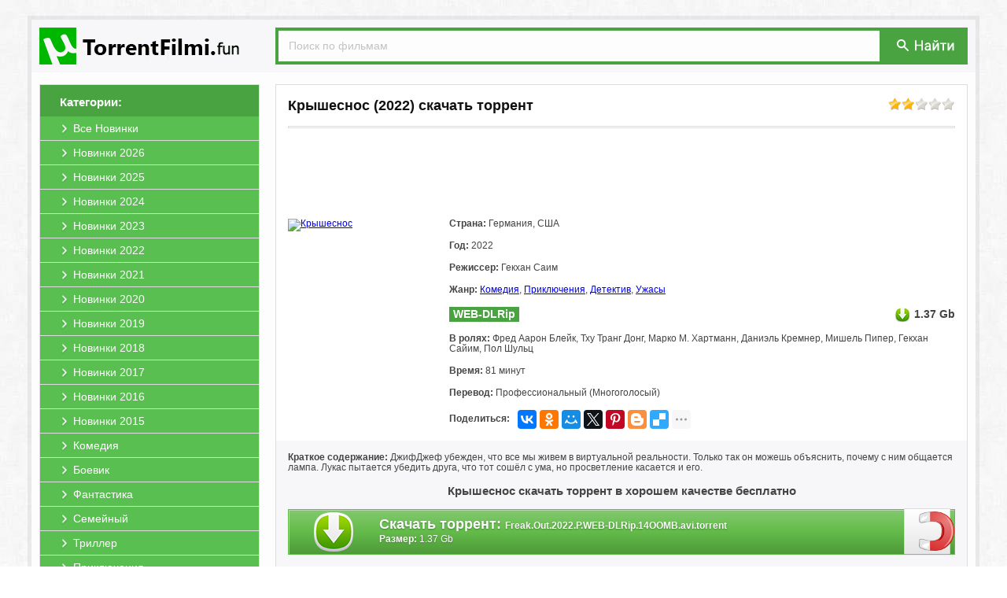

--- FILE ---
content_type: text/html; charset=windows-1251
request_url: https://utorrentfilmi.fun/237211-kryshesnos.html
body_size: 6671
content:
<!DOCTYPE html PUBLIC "-//W3C//DTD XHTML 1.0 Transitional//EN" "http://www.w3.org/TR/xhtml1/DTD/xhtml1-transitional.dtd">
<html xmlns="http://www.w3.org/1999/xhtml" xml:lang="ru" lang="ru">
<head>
<meta http-equiv="Content-Type" content="text/html; charset=windows-1251" />
<title>Крышеснос (2022) скачать торрент в хорошем качестве</title>
<meta name="description" content="Вы можете скачать фильм Крышеснос 2022 на нашем сайте. В хорошем качестве и бесплатно." />
<meta name="keywords" content="фильм, Крышеснос, скачать, торрент, хорошем, качестве, бесплатно, без, регистрации, torrent, hd" />
<link rel="search" type="application/opensearchdescription+xml" href="https://utorrentfilmi.fun/engine/opensearch.php" title="Скачать фильмы торрент в хорошем качестве бесплатно" /> 
<link rel="canonical" href="https://utorrentfilmi.fun/237211-kryshesnos.html" />
<link rel="shortcut icon" href="https://utorrentfilmi.fun/templates/primary/images/favicon.ico" />
<link rel="apple-touch-icon" href="https://utorrentfilmi.fun/templates/primary/images/safari/60px.png">
<link rel="apple-touch-icon" sizes="76x76" href="https://utorrentfilmi.fun/templates/primary/images/safari/76px.png">
<link rel="apple-touch-icon" sizes="120x120" href="https://utorrentfilmi.fun/templates/primary/images/safari/120px.png">
<meta name="yandex-verification" content="075650c53e5513d5" />
<meta name="apple-mobile-web-app-title" content="UTorrentFilmi.fun">
<meta name="application-name" content="UTorrentFilmi.fun"/>
<meta name="theme-color" content="#48a340">
<link rel="stylesheet" href="https://utorrentfilmi.fun/engine/classes/min/index.php?charset=windows-1251&amp;f=/templates/primary/style/styles.css&amp;10?b1.1" />
<script src="https://cdn.adfinity.pro/code/utorrentfilmi.fun/adfinity.js" charset="utf-8" async></script>
<script type="text/javascript" src="/engine/classes/min/index.php?charset=windows-1251&amp;g=general&amp;11"></script>
<script type="text/javascript" src="/engine/classes/min/index.php?charset=windows-1251&amp;f=engine/classes/js/bbcodes.js,engine/classes/highslide/highslide.js&amp;11"></script>

</head>
<body>
<div id="page"><a id="up" href="#"><div class="up1"><p>наверх</p></div><div class="up2"></div></a>
<div id="wrap"><div id="header"><a href="/" class="logo"><img src="/templates/primary/images/logo.png" title="Скачать фильмы торрент в хорошем качестве бесплатно" alt="Скачать фильмы торрент в хорошем качестве бесплатно"></a>
<div class="search">
<form action="/?do=search" name="seatchform" method="get" accept-charset="windows-1251"><input type="hidden" name="do" value="search"><input type="hidden" name="subaction" value="search">
<input type="text" class="txt" name="story" value="Поиск по фильмам" onblur="if(this.value=='') this.value='Поиск по фильмам';" onfocus="if(this.value=='Поиск по фильмам') this.value='';">
<div class="button"><button type="submit" title="Поиск" alt="Поиск" type="image"></button></div>
</form>
</div></div>

<div id="content"><div id="left">
<div class="block-left">
<div class="title"><span>Категории:</span></div>
<div class="menu">
<li><a href="/novinki/"><span>Все Новинки</span></a></li>
<li><a href="/novinki/2026/"><span>Новинки 2026</span></a></li>
<li><a href="/novinki/2025/"><span>Новинки 2025</span></a></li>
<li><a href="/novinki/2024/"><span>Новинки 2024</span></a></li>
<li><a href="/novinki/2023/"><span>Новинки 2023</span></a></li>
<li><a href="/novinki/2022/"><span>Новинки 2022</span></a></li>
<li><a href="/novinki/2021/"><span>Новинки 2021</span></a></li>
<li><a href="/novinki/2020/"><span>Новинки 2020</span></a></li>
<li><a href="/novinki/2019/"><span>Новинки 2019</span></a></li>
<li><a href="/novinki/2018/"><span>Новинки 2018</span></a></li>
<li><a href="/novinki/2017/"><span>Новинки 2017</span></a></li>
<li><a href="/novinki/2016/"><span>Новинки 2016</span></a></li>
<li><a href="/novinki/2015/"><span>Новинки 2015</span></a></li>				
<li><a href="/komedii/"><span>Комедия</span></a></li>
<li><a href="/boeviki/"><span>Боевик</span></a></li>
<li><a href="/fantastiku/"><span>Фантастика</span></a></li>
<li><a href="/semeynye/"><span>Семейный</span></a></li>
<li><a href="/trillery/"><span>Триллер</span></a></li>
<li><a href="/priklyucheniya/"><span>Приключения</span></a></li>
<li><a href="/dramy/"><span>Драма</span></a></li>
<li><a href="/mistika/"><span>Мистика</span></a></li>
<li><a href="/detektivy/"><span>Детектив</span></a></li>
<li><a href="/melodramy/"><span>Мелодрама</span></a></li>
<li><a href="/uzhasy/"><span>Ужасы</span></a></li>
<li><a href="/dokumentalnye/"><span>Документальный</span></a></li>
<li><a href="/multfilm/"><span>Мультфильм</span></a></li>
<li><a href="/fentezi/"><span>Фэнтези</span></a></li>
<li><a href="/vesterny/"><span>Вестерн</span></a></li>
<li><a href="/sport/"><span>Спорт</span></a></li>
<li><a href="/voennye/"><span>Военный</span></a></li>
<li><a href="/kriminalnye/"><span>Криминал</span></a></li>
<li><a href="/myuzikly/"><span>Мюзикл</span></a></li>
<li><a href="/istoricheskie/"><span>Исторический</span></a></li>
<li><a href="/russkie/"><span>Русские</span></a></li>
<li><a href="/zarubezhnye/"><span>Зарубежные</span></a></li>
<li><a href="/hdtv-rip/"><span>Качество HDTV-Rip</span></a></li>					
<li style="border-bottom: 0;"><a href="/skoro/"><span>Скоро в кино</span></a></li>
</div>
</div>
</div>
<div id="right">

<div class="full">
<div class="acme"><div class="rating"><div id='ratig-layer-237211'><div class="rating">
		<ul class="unit-rating">
		<li class="current-rating" style="width:40%;">40</li>
		<li><a href="#" title="Плохо" class="r1-unit" onclick="doRate('1', '237211'); return false;">1</a></li>
		<li><a href="#" title="Приемлемо" class="r2-unit" onclick="doRate('2', '237211'); return false;">2</a></li>
		<li><a href="#" title="Средне" class="r3-unit" onclick="doRate('3', '237211'); return false;">3</a></li>
		<li><a href="#" title="Хорошо" class="r4-unit" onclick="doRate('4', '237211'); return false;">4</a></li>
		<li><a href="#" title="Отлично" class="r5-unit" onclick="doRate('5', '237211'); return false;">5</a></li>
		</ul>
</div></div></div>
<div class="title"><h1>Крышеснос (2022) скачать торрент</h1></div></div>
<div class="line"></div>

<div style="text-align:center;"><noindex><a href="//u4.utorrentfilmi.fun/b1uf/" target="_blank" style=""><span class="b1ru1" style="display:inline-block;"></span></a></noindex></div><style type="text/css">.b1ru1{background: url(//u4.utorrentfilmi.fun/b1uf/img.png?1) no-repeat 50% 0;height:90px;margin:5px;width:738px;display: inline-block;/*box-shadow: 0 2px 2px rgba(0, 0, 0, .1);margin-bottom:20px;border:1px solid #e5e5e5;border-bottom:1px solid #e5e5e5;*/}</style>

<div class="header">
<div class="preview"><!--TBegin:https://img.utorrentfilmi.fun/uploads/posts/2023-07/1690388228_4.jpg|--><a href="https://img.utorrentfilmi.fun/uploads/posts/2023-07/1690388228_4.jpg" rel="highslide" class="highslide"><img src="https://img.utorrentfilmi.fun/uploads/posts/2023-07/thumbs/1690388228_4.jpg" alt='Крышеснос' title='Крышеснос'  /></a><!--TEnd--></div>
<div class="txt-left">
<div class="string"><b>Страна:</b> Германия, США</div>
<div class="string"><b>Год:</b> 2022</div>
<div class="string"><b>Режиссер:</b> Гекхан Саим</div>
<div class="string"><b>Жанр:</b> <a href="https://utorrentfilmi.fun/komedii/">Комедия</a>, <a href="https://utorrentfilmi.fun/priklyucheniya/">Приключения</a>, <a href="https://utorrentfilmi.fun/detektivy/">Детектив</a>, <a href="https://utorrentfilmi.fun/uzhasy/">Ужасы</a></div>
<div class="string"><div class="kachestvo">WEB-DLRip</div><div class="kinopoisk" data-movie="4889073"></div><div class="size">1.37 Gb</div></div>
<div class="string"><b>В ролях:</b> Фред Аарон Блейк, Тху Транг Донг, Марко М. Хартманн, Даниэль Кремнер, Мишель Пипер, Гекхан Сайим, Пол Шульц</div>
<div class="string"><b>Время:</b> 81 минут</div>
<div class="string"><b>Перевод:</b> Профессиональный (Многоголосый)</div>
<div class="string" style="margin: 0px;"><b style="float: left;margin-top: 5px;">Поделиться:</b><div class="ya-share2" style="display: inline-block;float: left;margin-left: 10px;" data-services="vkontakte,facebook,odnoklassniki,moimir,gplus,twitter,pinterest,blogger,delicious,digg,reddit,evernote,linkedin,lj,pocket,qzone,renren,sinaWeibo,surfingbird,tencentWeibo,tumblr,viber,whatsapp,skype,telegram,collections" data-image="https://utorrentfilmi.fun/templates/primary/images/no_image.jpg" data-counter="" data-limit="7" data-popup-position="outer"></div></div>
</div>
</div>

<div class="txt"><b>Краткое содержание:</b> ДжифДжеф убежден, что все мы живем в виртуальной реальности. Только так он можешь объяснить, почему с ним общается лампа. Лукас пытается убедить друга, что тот сошёл с ума, но просветление касается и его. <h2>Крышеснос скачать торрент в хорошем качестве бесплатно</h2>



<div class="download">
<a class="line" data-ofga-link="" href="/engine/download.php?id=411643" title="Скачать торрент Freak.Out.2022.P.WEB-DLRip.14OOMB.avi.torrent">
<span class="title"><b>Скачать торрент</b>: <span>Freak.Out.2022.P.WEB-DLRip.14OOMB.avi.torrent</span></span>
<span class="size"><span>Размер:</span> 1.37 Gb</span>
</a>
<a class="magnet" title="Примагнититься: Freak.Out.2022.P.WEB-DLRip.14OOMB.avi.torrent" rel="nofollow" href="magnet:?xt=urn:btih:d56253030661041b4b0e5acf1e9a0625e93ff4f1&amp;xl=1466460160&amp;dn=Freak.Out.2022.P.WEB-DLRip.14OOMB.avi.torrent&amp;tr=http%3A%2F%2Fretracker.local%2Fannounce%0D&amp;tr=udp%3A%2F%2Fopentor.net%3A6969%0D&amp;tr=">
<div class="mag_fon"><span class="mag_img"></span></div></a>
</div>






<div style="text-align:center;"><noindex><a href="//u4.utorrentfilmi.fun/b2uf/" target="_blank" style=""><span class="b2ru1" style="display:inline-block;"></span></a></noindex></div><style type="text/css">.b2ru1{background: url(//u4.utorrentfilmi.fun/b2uf/img.png) no-repeat 50% 0 /*#fff*/;height:90px;margin:5px;width:738px;display: inline-block;margin-top:20px;/*box-shadow: 0 2px 2px rgba(0, 0, 0, .1);border:1px solid #e5e5e5;border-bottom:1px solid #e5e5e5;*/}</style>
</div> 
	
<div class="foto"><!--TBegin:https://img.utorrentfilmi.fun/uploads/posts/2023-07/1690388286_709623916.jpg|--><a href="https://img.utorrentfilmi.fun/uploads/posts/2023-07/1690388286_709623916.jpg" rel="highslide" class="highslide"><img src="https://img.utorrentfilmi.fun/uploads/posts/2023-07/thumbs/1690388286_709623916.jpg" alt='Крышеснос' title='Крышеснос'  /></a><!--TEnd--><!--TBegin:https://img.utorrentfilmi.fun/uploads/posts/2023-07/1690388265_709623994.jpg|--><a href="https://img.utorrentfilmi.fun/uploads/posts/2023-07/1690388265_709623994.jpg" rel="highslide" class="highslide"><img src="https://img.utorrentfilmi.fun/uploads/posts/2023-07/thumbs/1690388265_709623994.jpg" alt='Крышеснос' title='Крышеснос'  /></a><!--TEnd--><!--TBegin:https://img.utorrentfilmi.fun/uploads/posts/2023-07/1690388293_709624072.jpg|--><a href="https://img.utorrentfilmi.fun/uploads/posts/2023-07/1690388293_709624072.jpg" rel="highslide" class="highslide"><img src="https://img.utorrentfilmi.fun/uploads/posts/2023-07/thumbs/1690388293_709624072.jpg" alt='Крышеснос' title='Крышеснос'  /></a><!--TEnd--></div>
</div>

<div class="txt_comments">&darr; &darr; &darr; <b>Оставьте, пожалуйста, ваш комментарий, если скачали фильм Крышеснос (2022) через торрент бесплатно!</b> &darr; &darr; &darr;</div>

<form  method="post" name="dle-comments-form" id="dle-comments-form" action="/237211-kryshesnos.html"><script type="text/javascript">document.onkeydown=function(e){if (e) event=e;if ((event.keyCode==13)&&(event.ctrlKey)){$('#doAddComments').trigger('click');}}</script>

<div class="addcomment">
<div class="title">Добавить комментарий</div>
<div class="line"></div>

<input placeholder="Ваше Имя" type="text" name="name" id="name" />		 
<input placeholder="Ваш Email (необязательно)" type="text" name="mail" id="mail" />

<textarea placeholder="Ваш комментарий..." name="comments" id="comments" cols="100" rows="10"></textarea>			


<button type="submit" name="submit" class="btn" id="doAddComments" style="margin-top:10px;"><span>Добавить (Ctrl+Enter)</span></button>		
</div>


		<input type="hidden" name="subaction" value="addcomment" />
		<input type="hidden" name="post_id" id="post_id" value="237211" /></form><script type="text/javascript">
<!--
$(function(){

	$('#dle-comments-form').submit(function() {
	  doAddComments();
	  return false;
	});

});

function reload () {

	var rndval = new Date().getTime(); 

	document.getElementById('captcha').innerHTML = '<a title="Кликните на картинку для показа другого кода" onclick="reload(); return false;" href="#"><img alt="Включите эту картинку для отображения кода безопасности" src="/engine/modules/antibot/antibot.php?rndval=' + rndval + '" width="160" height="80" alt="" /></a>';
	
};
//-->
</script>



<div id="dle-ajax-comments"></div>




</div></div>
<div id="footer">
<div class="txt">Файлы для обмена предоставлены пользователями сайта. Администрация не несёт ответственности за их содержание, в том числе за содержание рекламных материалов. На сервере хранятся только торрент-файлы. Это значит, что мы не храним никаких нелегальных материалов<br><br>
<center><a href="/">UTorrentFilmi.fun</a> | © 2016-2026 | <a href="/index.php?do=rules">Пользовательское Соглашение</a> | <a href="/pravoobladatelyam.html">Правообладателям</a> | <a href="/index.php?do=feedback">Обратная связь</a> | <a href="/index.php?do=reklama">Реклама на сайте</a></center></div>
</div>
</div></div>
</body>

<script type="text/javascript">
<!--
var dle_root       = '/';
var dle_admin      = '';
var dle_login_hash = '';
var dle_group      = 5;
var dle_skin       = 'primary';
var dle_wysiwyg    = '0';
var quick_wysiwyg  = '0';
var dle_act_lang   = ["Да", "Нет", "Ввод", "Отмена", "Сохранить", "Удалить"];
var menu_short     = 'Редактирование';
var menu_full      = 'Полное редактирование';
var menu_profile   = 'Просмотр профиля';
var menu_send      = 'Отправить сообщение';
var menu_uedit     = 'Админцентр';
var dle_info       = 'Информация';
var dle_confirm    = 'Подтверждение';
var dle_prompt     = 'Ввод информации';
var dle_req_field  = 'Заполните все необходимые поля';
var dle_del_agree  = 'Вы действительно хотите удалить? Данное действие невозможно будет отменить';
var dle_spam_agree = 'Вы действительно хотите отметить пользователя как спамера? Это приведет к удалению всех его комментариев';
var dle_complaint  = 'Укажите текст вашей жалобы для администрации:';
var dle_big_text   = 'Выделен слишком большой участок текста.';
var dle_orfo_title = 'Укажите комментарий для администрации к найденной ошибке на странице';
var dle_p_send     = 'Отправить';
var dle_p_send_ok  = 'Уведомление успешно отправлено';
var dle_save_ok    = 'Изменения успешно сохранены. Обновить страницу?';
var dle_del_news   = 'Удалить статью';
var allow_dle_delete_news   = false;
//-->
</script><script type="text/javascript">  
<!--  
	hs.graphicsDir = '/engine/classes/highslide/graphics/';
	hs.wrapperClassName = 'wide-border';
	hs.numberOfImagesToPreload = 0;
	hs.showCredits = false;
	hs.dimmingOpacity = 0.60;
	hs.lang = {
		loadingText :     '<img src="/engine/classes/highslide/graphics/loader.gif"> Загрузка...',
		playTitle :       'Просмотр слайдшоу (пробел)',
		pauseTitle:       'Пауза',
		previousTitle :   'Предыдущее изображение',
		nextTitle :       'Следующее изображение',
		moveTitle :       'Переместить',
		closeTitle :      'Закрыть (Esc)',
		fullExpandTitle : 'Развернуть до полного размера',
		restoreTitle :    'Кликните для закрытия картинки, нажмите и удерживайте для перемещения',
		focusTitle :      'Сфокусировать',
		loadingTitle :    'Нажмите для отмены'
	};
	
	hs.align = 'center';
	hs.transitions = ['expand', 'crossfade'];
	hs.addSlideshow({
		interval: 4000,
		repeat: false,
		useControls: true,
		fixedControls: 'fit',
		overlayOptions: {
			opacity: .75,
			position: 'bottom center',
			hideOnMouseOut: true
		}
	});
//-->
</script>

<script type="text/javascript" src="/engine/classes/min/index.php?charset=windows-1251&amp;f=/templates/primary/js/bootstrap-tab.js,/templates/primary/js/code.js&amp;10?0.1"></script>
<noindex><!-- Yandex.Metrika counter --><script type="text/javascript" > (function(m,e,t,r,i,k,a){m[i]=m[i]||function(){(m[i].a=m[i].a||[]).push(arguments)}; m[i].l=1*new Date();k=e.createElement(t),a=e.getElementsByTagName(t)[0],k.async=1,k.src=r,a.parentNode.insertBefore(k,a)}) (window, document, "script", "https://mc.yandex.ru/metrika/tag.js", "ym"); ym(69776182, "init", { clickmap:true, trackLinks:true, accurateTrackBounce:true }); </script> <noscript><div><img src="https://mc.yandex.ru/watch/69776182" style="position:absolute; left:-9999px;" alt="" /></div></noscript><!-- /Yandex.Metrika counter --></noindex><div id="movie_video"></div><script type="text/javascript" src="https://vak345.com/s.js?v=5658b776443b02318979469ef77fb166" async></script>

<script src="//yastatic.net/es5-shims/0.0.2/es5-shims.min.js" async="async" charset="utf-8"></script><script src="//yastatic.net/share2/share.js" async="async" charset="utf-8"></script>

</html>

--- FILE ---
content_type: text/css; charset=windows-1251
request_url: https://utorrentfilmi.fun/engine/classes/min/index.php?charset=windows-1251&f=/templates/primary/style/styles.css&10?b1.1
body_size: 5262
content:
body,html,table{font:12px/13px Tahoma,Arial,Helvetica,sans-serif;color:#444543;text-decoration:none}body{background:url(/templates/primary/images/bg.jpg)!important}img{width:auto\9;height:auto;max-width:100%;vertical-align:middle;border:0;-ms-interpolation-mode:bicubic}#page{min-width:1200px;max-width:1200px;margin:0
auto;margin-top:20px;background:rgba(131,131,131,0.13);padding:5px;position:relative}#wrap{background:#fdfdfd}#header{background:#f7f7f9;padding:10px}#header>.search{float:right;background:#48a340;display:inline-block;height:47px;width:880px}#header>.search>form>.txt{height:34px;background:#fdfdfd;color:#c3c3c3;font-size:14px;margin:4px
0px 0px 4px;max-width:750px;width:100%;padding:1px
0px 2px 12px;border:1px
solid #fff}#header>.search>form>.txt:focus{color:#000}#header>.search>form>.button{float:right;margin:03px
10px 0px 0px}#header>.search>form>.button
button{width:84px;height:39px;cursor:pointer;border:0px;background:url(/templates/primary/images/search_button.png) no-repeat 0 0px}#header>.search>form>.button button:focus{border:0px;outline:0px}#content{display:inline-block;width:100%;margin:15px
0px 15px 0px}#left{float:left;width:280px;margin-left:10px}#left>.block-left{border:1px
solid #ddd;background:#fff}#left>.block-left>.title{background:#48a340;min-height:25px;font-weight:bold;font-size:15px;color:#fff;padding:15px
0px 0px 25px}#left>.block-left>.menu>li{display:block;padding:0;margin:0;list-style:none;background:0;background:#59bf50;border-bottom:1px solid #ddd}#left>.block-left>.menu>li:hover{background:#E74C3C}#left>.block-left>.menu>li>a{height:30px;display:block;font-size:14px;color:#fff;text-decoration:none}#left>.block-left>.menu>li>a>span{line-height:30px;padding:0
0 0 42px;overflow:hidden;background:url(/templates/primary/images/arrw_menu.png) no-repeat 25px center;z-index:3}#left>.block-left>.menu>li:hover>a>span{background:url(/templates/primary/images/arrw_menu.png) no-repeat 42px center;padding:0
0 0 59px}#right{float:right;width:880px;margin-right:10px}#right>h1{position:relative;padding:10px;background:linear-gradient(#f5f5f5, #F5F5F5);font-size:20px;text-align:center;margin:0
0 10px 0;border:1px
solid #ddd;font-family:Arial,Helvetica,Sans-Serif}#right>.short{border:1px
solid #ddd;background:#fff;padding:15px;margin-bottom:10px;overflow:hidden;position:relative}#right>.short>.acme{margin-bottom:15px}#right>.short>.acme>.title{max-width:750px}#right>.short>.acme>.title
a{font-size:18px;color:#111;font-weight:bold;text-decoration:none;line-height:22px}#right>.short>.acme>.title a:hover{text-decoration:underline}#right>.short>.line{height:1px;border:1px
solid #ddd;margin-bottom:15px}#right>.short>.preview{float:left;min-width:185px;min-height:100px;width:185px}#right>.short>.preview
img{width:185px}#right>.short>.txt-left{margin-left:20px;float:left;width:643px}#right>.short>.txt-left>.string{overflow:hidden;margin-bottom:15px}#right>.short>.txt-left>.string>.kachestvo{font-size:14px;color:#fff;background:#48a340;font-weight:bold;padding:3px
5px;float:left;margin-right:15px}#right>.short>.txt-left>.string>.size{background:url(/templates/primary/images/download.png) no-repeat 0px 0px;float:right;padding:3px
0px 3px 25px;font-size:14px;font-weight:bold}#right>.full{border:1px
solid #ddd;background:#fff;margin-bottom:15px}#right>.full>.acme{margin:15px}#right>.full>.acme>.title{max-width:750px}#right>.full>.acme>.title
h1{font-size:18px;color:#111;font-weight:bold;text-decoration:none;line-height:22px;margin:0}#right>.full>.line{height:1px;border:1px
solid #ddd;margin:0
15px 15px 15px}#right>.full>.header{overflow:hidden;margin-bottom:15px}#right>.full>.header>.preview{float:left;margin-left:15px;min-width:185px;min-height:100px;width:185px}#right>.full>.header>.preview
img{width:185px}#right>.full>.header>.txt-left{margin-left:20px;float:left;width:643px;margin-right:15px}#right>.full>.header>.txt-left>.string{overflow:hidden;margin-bottom:15px}#right>.full>.header>.txt-left>.string>.kachestvo{font-size:14px;color:#fff;background:#48a340;font-weight:bold;padding:3px
5px;float:left;margin-right:15px}#right>.full>.header>.txt-left>.string>.size{background:url(/templates/primary/images/download.png) no-repeat 0px 0px;float:right;padding:3px
0px 3px 25px;font-size:14px;font-weight:bold}#right>.full>.txt{background:#f7f7f9;padding:15px}#right>.full>.txt>h2{font-weight:bold;text-align:center;font-size:15px;line-height:16px;margin:15px
0}.download{background-color:#63bb4a;height:56px;background-image:-webkit-gradient(linear, 0% 0%, 0% 100%, color-stop(0%, #83c96f), color-stop(50%, #63bb4a), color-stop(100%, #4e9939));border-color:#63bb4a;border-left-color:#63bb4a;border-top-color:#63bb4a;box-shadow:rgba(233, 233, 233, 0.5) 1px 1px 0 0 inset;text-shadow:#458632 0 1px 2px;position:relative;background-clip:padding-box;border-width:1px;border-style:solid;display:block;margin:2px
auto;padding:0
15px;margin-top:15px}.download>.line{background:url(/templates/primary/images/download_full.png) no-repeat 17px 3px;padding:12px
0;width:765px;float:left;color:#fbfbfb;text-decoration:none}.download>.line>.title{font-size:18px;font-weight:bold;display:block;margin:0
0 0 100px;text-overflow:ellipsis;width:670px;white-space:nowrap;overflow:hidden}.download>.line>.title>span{font-size:12px}.download>.line>.size{font-size:12px;display:block;margin-top:4px;margin-left:100px}.download>.line>.size>span{font-weight:bold}.download:hover,.download:active{color:#FFF}.download:hover,.download:focus{background-image:-webkit-gradient(linear, 0% 0%, 0% 100%,color-stop(0%,#93d082),color-stop(50%,#73c25d),color-stop(100%,#4e9939))}.download:active{background-image:-webkit-gradient(linear, 0% 0%, 0% 100%,color-stop(0%,#5f9f4c),color-stop(100%,#6aaf56))}.download>.magnet{width:65px;position:absolute;height:58px;right:-1px;top:-2px}.download>.magnet>.mag_fon{width:57px;height:57px;color:#333;text-shadow:0 1px 1px rgb(255 255 255 / 75%);vertical-align:mid;cursor:pointer;background-image:-webkit-gradient(linear,0 0,0 100%,from(#fff),to(#e6e6e6));background-image:-webkit-linear-gradient(top,#fff,#e6e6e6);background-image:-o-linear-gradient(top,#fff,#e6e6e6);background-image:linear-gradient(to bottom,#fff,#e6e6e6);background-image:-moz-linear-gradient(top,#fff,#e6e6e6);background-repeat:repeat-x;border:1px
solid #bbb;border-color:rgba(0,0,0,0.1) rgba(0,0,0,0.1) rgba(0,0,0,0.25);border-bottom-color:#a2a2a2;filter:progid:dximagetransform.microsoft.gradient(startColorstr='#ffffffff',endColorstr='#ffe6e6e6',GradientType=0);filter:progid:dximagetransform.microsoft.gradient(enabled=false);-webkit-box-shadow:inset 0 1px 0 rgb(255 255 255 / 20%),0 1px 2px rgb(0 0 0 / 5%);-moz-box-shadow:inset 0 1px 0 rgba(255,255,255,0.2),0 1px 2px rgba(0,0,0,0.05);box-shadow:inset 0 1px 0 rgb(255 255 255 / 20%),0 1px 2px rgb(0 0 0 / 5%)}.download>.magnet:hover>.mag_fon{color:#333;text-decoration:none;background-color:#e6e6e6;*background-color:#d9d9d9;background-position:0 -15px;-webkit-transition:background-position 0.1s linear;-moz-transition:background-position 0.1s linear;-o-transition:background-position 0.1s linear;transition:background-position 0.1s linear}.download>.magnet>.mag_fon>.mag_img{width:46px;height:54px;background:url(/templates/primary/images/magnet.png) no-repeat;float:right;margin-top:3px;position:absolute;right:0px}#right>.full>.foto{text-align:center;margin:15px
0}#right>.full>.foto>a>img{width:250px;margin:2px;padding:2px;border:1px
solid #ddd}#right>.txt_comments{margin-bottom:15px;text-align:center;color:#444543;padding:10px;font-weight:bold;border:1px
dashed #20c997}.static{border:1px
solid #ddd;background:#fff;padding:15px;margin-bottom:10px}.static>h1{font-size:18px;color:#111;font-weight:bold;margin:0
0 15px 0;line-height:22px}.static>.line{height:1px;border:1px
solid #ddd;margin-bottom:15px}#footer{background:#48a340;padding:20px
0 20px 20px;line-height:15px;color:#FFF}#footer>.txt{width:950px;margin:0
auto}#footer>.txt
a{text-decoration:none;color:#FFFFFE}#footer>.txt a:hover{text-decoration:underline}#nprogress{pointer-events:none;-webkit-pointer-events:none}#nprogress
.bar{background:red;position:fixed;z-index:100;top:0;left:0;width:100%;height:2px}#nprogress
.peg{display:block;position:absolute;right:0px;width:100px;height:100%;box-shadow:0 0 10px red, 0 0 5px red;opacity:1.0;-webkit-transform:rotate(3deg) translate(0px, -4px);-moz-transform:rotate(3deg) translate(0px, -4px);-ms-transform:rotate(3deg) translate(0px, -4px);-o-transform:rotate(3deg) translate(0px, -4px);transform:rotate(3deg) translate(0px,-4px)}.btn,.bbcodes{color:#28a745;border-color:#28a745;display:inline-block;border:1px
solid #28a745;padding:0.5rem 0.75rem;line-height:1.25;text-decoration:none;background-color:transparent}.btn:hover,.bbcodes:hover{color:#fff;background-color:#28a745;border-color:#28a745}.btn:active,.bbcodes:active{color:#fff;background-color:#28a745;border-color:#28a745;background-image:none}.btn:focus,.bbcodes:focus{box-shadow:0 0 0 3px rgba(40,167,69,0.5);outline:0}.btn-short{float:right;position:absolute;right:15px;bottom:15px}.alert{padding:15px;margin-bottom:15px;border:1px
solid #eee;border-left-width:3px;border-left-color:#f0ad4e;background:#fdfdfd}.alert>.title{margin:0;font-weight:bold;color:#f0ad4e;font-size:13px}.alert>.txt{margin-bottom:0;margin-top:10px}.impot{color:#f00;font-weight:normal}.indent{margin-top:10px;margin-bottom:7px}.form-line,.textin{display:block;width:450px;padding: .5rem .75rem;font-size:1rem;line-height:1.25;color:#495057;background-color:#fff;background-image:none;background-clip:padding-box;border:1px
solid rgba(0,0,0,.15);transition:border-color ease-in-out .15s,box-shadow ease-in-out .15s}.form-txt{display:block;width:98%;height:160px;padding: .5rem .75rem;font-size:1rem;line-height:1.25;color:#495057;background-color:#fff;background-image:none;background-clip:padding-box;border:1px
solid rgba(0,0,0,.15);transition:border-color ease-in-out .15s,box-shadow ease-in-out .15s;margin-bottom:12px}.form-control{display:block;width:140px;height:66px;;padding: .5rem .75rem;font-size:1rem;line-height:1.25;color:#495057;background-color:#fff;background-image:none;background-clip:padding-box;border:1px
solid rgba(0,0,0,.15);transition:border-color ease-in-out .15s,box-shadow ease-in-out .15s}.form-txt:focus,.form-line:focus,.form-control:focus,.textin:focus{color:#495057;background-color:#fff;border-color:#80bdff;outline:0}table>tbody>tr>.search>div{margin:0
!important}.captcha-l{width:160px;float:left}.captcha-r{margin-bottom:15px}.pagination{margin-top:20px;font-family:"Helvetica Neue",Helvetica,Arial,sans-serif;font-size:14px;text-align:center;background-color:#f7f7f9;border:1px
solid #e1e1e8;padding:10px}.pagination>ul{display:inline-block;margin-bottom:0;margin-left:0;-webkit-box-shadow:0 1px 2px rgba(0, 0, 0, 0.05);-moz-box-shadow:0 1px 2px rgba(0, 0, 0, 0.05);box-shadow:0 1px 2px rgba(0,0,0,0.05);padding:0;margin:0}.pagination>ul>span{color:#999;cursor:default;float:left;padding:0
14px;line-height:38px;border:1px
solid #ddd;border-left-width:0}.pagination>ul>li{display:inline;line-height:20px}.pagination>ul>a{float:left;padding:0
14px;line-height:38px;text-decoration:none;background-color:#fff;border:1px
solid #ddd;border-left-width:0;color:#333;font-weight:bolder}.pagination>ul>a:nth-child(1){border-style:solid;border-color:#ddd;border-left-width:1px}.pagination>ul>span:nth-child(1){border-style:solid;border-color:#ddd;border-left-width:1px}@media (min-width: 10px) and (max-width: 1470px){a#up{height:50px}a#up:hover{background:rgba(131, 131, 131, 0.13);filter:alpha(opacity=50)}}@media (min-width: 1471px){a#up{height:100%}a#up:hover>.up1{display:block}a#up:hover{background:0}}a#up{display:none;width:37px;position:fixed;left:0px;top:0px;z-index:100;background:rgba(131,131,131,0.13)}a#up>.up1{display:none;width:100px;height:100%;cursor:pointer;background:rgba(131,131,131,0.13);margin-left:-5px}a#up>.up1>p{background:#59bf50;font-size:12px;width:63px;height:27px;margin:0;position:fixed;top:10px;left:37px;color:#fff;font-family:"tahoma","verdana","arial";line-height:25px;text-align:center;text-shadow:1px 1px 1px #000;padding:0px;margin-left:-5px}a#up>.up1:hover{color:#fff;background:rgba(131,131,131,0.13);filter:alpha(opacity=50)}a#up>.up2{background:#59bf50 url(/templates/primary/images/up.png) no-repeat;width:27px;height:27px;position:fixed;top:10px;left:5px;right:5px;cursor:pointer}.kp_container{font-size:14px;padding:3px
0px;float:left}.kp_container>li{display:inline-block;list-style:none}.kp_container>.kp{}.kp_container>.kp>.kp_description{color:#F61;font-weight:bold}.kp_container>.kp>.kp_rating{}.kp_container>.imdb{margin:0px
0px 0px 20px}.kp_container>.imdb>.imdb_description{color:#172334;font-weight:bold}.kp_container>.imdb>.imdb_rating{}.highslide-wrapper,.highslide-outline{background:#FFF}.highslide-image{border:2px
solid #FFF}.highslide-active-anchor{visibility:hidden}.highslide-active-anchor
img{visibility:hidden}.highslide-dimming{background-color:#000}.highslide-html{background-color:#fff}.highslide-loading{display:block;color:#fff;font-size:9px;font-weight:700;text-decoration:none;padding:3px;background-color:#000}.highslide-loading:hover{text-decoration:none;color:#BDBDBD}a.highslide-full-expand{background:url(/templates/primary/images/fullexpand.gif) no-repeat;display:block;margin:0
10px 10px 0;width:34px;height:34px}.highslide-display-block{display:block}.highslide-display-none{display:none}.highslide-caption{display:none;padding:5px;background:#fff}.highslide-controls{width:195px;height:40px;background:url(/engine/classes/highslide/graphics/controlbar-black-border.gif) no-repeat 0 -90px;margin-right:15px;margin-bottom:10px;margin-top:10px}.highslide-controls
ul{position:relative;left:15px;height:40px;list-style:none;margin:0;padding:0;background:url(/engine/classes/highslide/graphics/controlbar-black-border.gif) no-repeat 100% -90px}.highslide-controls
li{float:left;padding:5px
0}.highslide-controls
a{background:url(/engine/classes/highslide/graphics/controlbar-black-border.gif);display:block;float:left;height:30px;width:30px;outline:none}.highslide-controls
a.disabled{cursor:default}.highslide-controls a
span{display:none}.highslide-controls .highslide-previous
a{background-position:0 0}.highslide-controls .highslide-previous a:hover{background-position:0 -30px}.highslide-controls .highslide-previous
a.disabled{background-position:0 -60px!important}.highslide-controls .highslide-play
a{background-position:-30px 0}.highslide-controls .highslide-play a:hover{background-position:-30px -30px}.highslide-controls .highslide-play
a.disabled{background-position:-30px -60px!important}.highslide-controls .highslide-pause
a{background-position:-60px 0}.highslide-controls .highslide-pause a:hover{background-position:-60px -30px}.highslide-controls .highslide-next
a{background-position:-90px 0}.highslide-controls .highslide-next a:hover{background-position:-90px -30px}.highslide-controls .highslide-next
a.disabled{background-position:-90px -60px!important}.highslide-controls .highslide-move
a{background-position:-120px 0}.highslide-controls .highslide-move a:hover{background-position:-120px -30px}.highslide-controls .highslide-full-expand
a{background-position:-150px 0}.highslide-controls .highslide-full-expand a:hover{background-position:-150px -30px}.highslide-controls .highslide-full-expand
a.disabled{background-position:-150px -60px!important}.highslide-controls .highslide-close
a{background-position:-180px 0}.highslide-controls .highslide-close a:hover{background-position:-180px -30px}.ui-helper-hidden{display:none}.ui-helper-hidden-accessible{position:absolute;left:-99999999px}.ui-helper-reset{margin:0;padding:0;border:0;outline:0;line-height:1.3;text-decoration:none;font-size:100%;list-style:none}.ui-helper-clearfix:after{clear:both;content:".";display:block;height:0;visibility:hidden}.ui-helper-clearfix{display:inline-block}* html .ui-helper-clearfix{height:1%}.ui-helper-clearfix{display:block}.ui-icon{background-repeat:no-repeat;display:block;overflow:hidden;text-indent:-99999px}.ui-widget input, .ui-widget select, .ui-widget textarea, .ui-widget button,.ui-widget{font-size:11px;font-family:Verdana}.ui-widget-content{background:#fff 50% bottom repeat-x;border:1px
solid #dedede;color:#222}.ui-widget-header{background:#59bf50;color:#FFF;font-weight:bold}.ui-widget-header
a{color:#fff}.ui-state-default, .ui-widget-content .ui-state-default{font-weight:bold;display:inline-block;color:#333;text-align:center;text-shadow:0 1px 1px rgba(255, 255, 255, 0.75);vertical-align:mid;cursor:pointer;background-color:#f5f5f5;background-image:-webkit-gradient(linear, 0 0, 0 100%, from(#ffffff), to(#e6e6e6));background-image:-webkit-linear-gradient(top, #ffffff, #e6e6e6);background-image:-o-linear-gradient(top, #ffffff, #e6e6e6);background-image:linear-gradient(to bottom, #ffffff, #e6e6e6);background-image:-moz-linear-gradient(top, #ffffff, #e6e6e6);background-repeat:repeat-x;border:1px
solid #bbb;border-color:rgba(0, 0, 0, 0.1) rgba(0, 0, 0, 0.1) rgba(0, 0, 0, 0.25);border-color:#e6e6e6 #e6e6e6 #bfbfbf;border-bottom-color:#a2a2a2;filter:progid:dximagetransform.microsoft.gradient(startColorstr='#ffffffff', endColorstr='#ffe6e6e6', GradientType=0);filter:progid:dximagetransform.microsoft.gradient(enabled=false);-webkit-box-shadow:inset 0 1px 0 rgba(255, 255, 255, 0.2), 0 1px 2px rgba(0, 0, 0, 0.05);-moz-box-shadow:inset 0 1px 0 rgba(255, 255, 255, 0.2), 0 1px 2px rgba(0, 0, 0, 0.05);box-shadow:inset 0 1px 0 rgba(255, 255, 255, 0.2), 0 1px 2px rgba(0, 0, 0, 0.05)}.ui-state-default, .ui-widget-content .ui-state-default:hover{background-color:#e6e6e6;background-color:#d9d9d9 \9;background-image:none;outline:0;-webkit-box-shadow:inset 0 2px 4px rgba(0, 0, 0, 0.15), 0 1px 2px rgba(0, 0, 0, 0.05);-moz-box-shadow:inset 0 2px 4px rgba(0, 0, 0, 0.15), 0 1px 2px rgba(0, 0, 0, 0.05);box-shadow:inset 0 2px 4px rgba(0, 0, 0, 0.15), 0 1px 2px rgba(0, 0, 0, 0.05)}.ui-state-default a, .ui-state-default a:link, .ui-state-default a:visited{color:#2e6e9e;text-decoration:none}.ui-state-hover, .ui-widget-content .ui-state-hover, .ui-state-focus, .ui-widget-content .ui-state-focus{border-color:#c5c5c5;border-color:rgba(0, 0, 0, 0.15) rgba(0, 0, 0, 0.15) rgba(0, 0, 0, 0.25)}.ui-state-hover a, .ui-state-hover a:hover{border-color:#c5c5c5;border-color:rgba(0, 0, 0, 0.15) rgba(0, 0, 0, 0.15) rgba(0, 0, 0, 0.25)}.ui-state-active,.ui-widget-content .ui-state-active{border-color:#c5c5c5;border-color:rgba(0,0,0,0.15) rgba(0,0,0,0.15) rgba(0,0,0,0.25)}.ui-state-active a,.ui-state-active a:link,.ui-state-active a:visited{text-decoration:none}.ui-state-error{background:#fef1ec 50% 50% repeat-x;border:1px
solid #dedede;color:#cd0a0a}.ui-widget-header .ui-icon{background-image:url(/templates/primary/images/ui-icons.png)}.ui-state-hover .ui-icon,.ui-state-focus .ui-icon{background-image:url(/templates/primary/images/ui-icons_h.png)}.ui-icon-close{background-position:-80px -128px}.ui-icon-closethick{background-position:-96px -128px}.ui-button .ui-button-text{display:block;line-height:1.4em}.ui-button-text-only .ui-button-text{padding:.4em .8em}input.ui-button{padding:.4em 1em}.ui-button-set{margin-right:7px}.ui-button-set .ui-button{margin-left:0;margin-right:-.3em}button.ui-button::-moz-focus-inner{border:0;padding:0}.ui-dialog{overflow:hidden;padding:.2em;position:absolute;width:300px;-moz-box-shadow:0 12px 25px rgba(0,0,0,0.7);-webkit-box-shadow:0 12px 25px rgba(0,0,0,0.7);box-shadow:0 12px 25px rgba(0,0,0,0.7)}.ui-dialog .ui-dialog-titlebar{padding:.5em 1em .3em;position:relative}.ui-dialog .ui-dialog-title{float:left;margin:.1em 16px .2em 0}.ui-dialog .ui-dialog-titlebar-close{height:18px;margin:-10px 0 0;position:absolute;right:.3em;top:50%;width:19px}.ui-dialog .ui-dialog-titlebar-close
span{display:block;margin:1px}.ui-dialog .ui-dialog-titlebar-close:hover,.ui-dialog .ui-dialog-titlebar-close:focus{padding:0}.ui-dialog .ui-dialog-content{background:none;border:0;overflow:hidden;padding:.5em 1em;position:relative;zoom:1}.ui-dialog .ui-dialog-buttonpane{background-image:none;border-width:1px 0 0;margin:.5em 0 0;padding:.3em 1em .5em .4em;text-align:left}.ui-dialog .ui-dialog-buttonpane
button{cursor:pointer;float:right;line-height:1.4em;margin:.5em .4em .5em 0;overflow:visible;padding:.2em .6em .3em;width:auto}.ui-dialog .ui-resizable-se{bottom:3px;height:14px;right:3px;width:14px}.ui-draggable .ui-dialog-titlebar{cursor:move}#ratig-layer{width:85px;height:17px;overflow:hidden}.rating{width:85px;height:17px;float:right}.unit-rating{position:relative;margin:0px;padding:0px;width:85px;height:17px;list-style:none;background:url(/templates/primary/images/rating.png) repeat-x 0 0}.unit-rating
li{margin:0!important;padding:0!important;float:left;text-indent:-5555em}.unit-rating li.current-rating{position:absolute;display:block;height:17px;text-indent:-5555em;z-index:1;background:url(/templates/primary/images/rating.png) repeat-x 0 100%}.unit-rating li
a{position:absolute;display:block;width:17px;height:17px;z-index:17}.unit-rating li a:hover{left:0px;z-index:2;background:url(/templates/primary/images/rating.png) repeat-x 0 50%}.unit-rating a.r1-unit{left:0px}.unit-rating a.r1-unit:hover{width:17px}.unit-rating a.r2-unit{left:17px}.unit-rating a.r2-unit:hover{width:34px}.unit-rating a.r3-unit{left:34px}.unit-rating a.r3-unit:hover{width:51px}.unit-rating a.r4-unit{left:51px}.unit-rating a.r4-unit:hover{width:68px}.unit-rating a.r5-unit{left:68px}.unit-rating a.r5-unit:hover{width:85px}.comments{border:1px
solid #ddd;background:#fff;margin:15px
0px;padding:15px;overflow:hidden}.comments>.line{height:1px;border:1px
solid #ddd;margin-bottom:15px}.comments>.title{font-size:18px;color:#111;font-weight:bold;text-decoration:none;line-height:22px;margin:0;margin-bottom:15px}.comment_user{overflow:hidden;border-top:1px solid #b9edb5;margin-top:15px;padding-top:15px}.comments div:first-child>.comment_user{border-top:0px;padding-top:0px}.comment_user
a{text-decoration:none;color:#59bf50}.comment_user a:hover{text-decoration:underline}.comment_user>.comment_left{float:left;margin-right:10px}.comment_user>.comment_left>img{height:60px;width:60px;-webkit-border-radius:30px;-moz-border-radius:30px;border-radius:30px}.comment_user>.comment_right{overflow:hidden}.comment_user>.comment_right>.comment_info>.comment_author{padding-right:15px;color:#59bf50;font-weight:600}.comment_user>.comment_right>.comment_txt{padding-top:8px;padding-bottom:8px}.comment_user>.comment_right>.comment_bottom
a{margin-right:15px}.comment_user input[name="selected_comments[]"]{float:right}.mass_comments_action{float:right;margin-top:10px}select[name="mass_action"]{font-size:100%;vertical-align:middle;height:30px;line-height:30px}.addcomment{border:1px
solid #ddd;background:#fff;margin:15px
0px;padding:15px}.addcomment>.line{height:1px;border:1px
solid #ddd;margin-bottom:15px}.addcomment>.title{font-size:18px;color:#111;font-weight:bold;text-decoration:none;line-height:22px;margin:0;margin-bottom:15px}.addcomment textarea[name="comments"],.addcomment input[name="name"],.addcomment input[name="mail"],input[name="sec_code"]{background:#fff;display:block;margin:6px
0;padding:11px
14px;width:100%;background-color:#fff;border:1px
solid #ccc;-webkit-box-shadow:inset 0 1px 1px rgba(0,0,0,0.075);-moz-box-shadow:inset 0 1px 1px rgba(0,0,0,0.075);box-shadow:inset 0 1px 1px rgba(0,0,0,0.075);-webkit-transition:border linear 0.2s,box-shadow linear .2s;-moz-transition:border linear 0.2s,box-shadow linear .2s;-o-transition:border linear 0.2s,box-shadow linear .2s;transition:border linear 0.2s,box-shadow linear .2s;-moz-box-sizing:border-box;-webkit-box-sizing:border-box;box-sizing:border-box;font:12px/13px Tahoma,Arial,Helvetica,sans-serif}.addcomment textarea[name="comments"]:focus,.addcomment input[name="name"]:focus,.addcomment input[name="mail"]:focus,.addcomment input[name="story"]:focus,input[name="sec_code"]:focus{border-color:rgba(82,168,236,0.8)!important;outline:0;outline:thin dotted \9;-webkit-box-shadow:inset 0 1px 1px rgba(0,0,0,0.075),0 0 8px rgba(82,168,236,0.6);-moz-box-shadow:inset 0 1px 1px rgba(0,0,0,0.075),0 0 8px rgba(82,168,236,0.6);box-shadow:inset 0 1px 1px rgba(0,0,0,0.075),0 0 8px rgba(82,168,236,0.6)}.captcha{margin-top:15px}.captchaA{float:left;max-width:160px;max-height:80px}.captchaB>input[type="text"]{width:182px;height:80px;margin-top:0px}